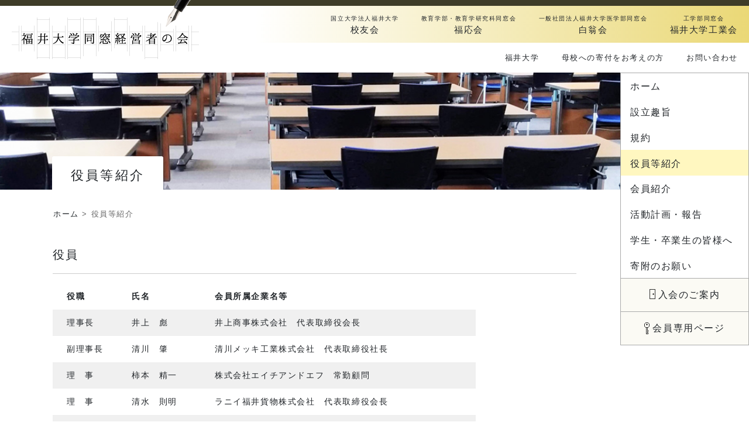

--- FILE ---
content_type: text/html; charset=UTF-8
request_url: http://dkeiei.ad.u-fukui.ac.jp/officer/
body_size: 30884
content:
<!DOCTYPE html>
<html lang="ja">
<head>
	<title>福井大学同窓経営者の会</title>
  <meta charset="UTF-8" />
  <meta name="viewport" content="width=device-width, initial-scale=1.0">
  <meta name="description" content="" />
  <link rel="shortcut icon" href="http://dkeiei.ad.u-fukui.ac.jp/wp/wp-content/themes/dkeiei/favicon.ico" />
  <link href="//maxcdn.bootstrapcdn.com/bootstrap/4.0.0/css/bootstrap.min.css" rel="stylesheet">
	<link href="//use.fontawesome.com/releases/v5.2.0/css/all.css" rel="stylesheet">
  <link href="http://dkeiei.ad.u-fukui.ac.jp/wp/wp-content/themes/dkeiei/style.css?1746146980" rel="stylesheet" />

  <!-- Global site tag (gtag.js) - Google Analytics -->
  <script async src=""https://www.googletagmanager.com/gtag/js?id=G-1EZ64VYBMF""></script>
  <script>
    window.dataLayer = window.dataLayer || [];
    function gtag(){dataLayer.push(arguments);}
    gtag('js', new Date());
    gtag('config', 'G-1EZ64VYBMF');
  </script>

  <script async src="https://www.googletagmanager.com/gtag/js?id=UA-52120959-9"></script>
  <script>
    window.dataLayer = window.dataLayer || [];
    function gtag(){dataLayer.push(arguments);}
    gtag('js', new Date());
    gtag('config', 'UA-52120959-9');
  </script>
  <title>役員等紹介 &#8211; 福井大学同窓経営者の会</title>
<meta name='robots' content='max-image-preview:large' />
<link rel='dns-prefetch' href='//s.w.org' />
<link rel='stylesheet' id='wp-block-library-css'  href='http://dkeiei.ad.u-fukui.ac.jp/wp/wp-includes/css/dist/block-library/style.min.css?ver=ae3734760093b2251f9e2a79dadbb152' type='text/css' media='all' />
<style id='global-styles-inline-css' type='text/css'>
body{--wp--preset--color--black: #000000;--wp--preset--color--cyan-bluish-gray: #abb8c3;--wp--preset--color--white: #ffffff;--wp--preset--color--pale-pink: #f78da7;--wp--preset--color--vivid-red: #cf2e2e;--wp--preset--color--luminous-vivid-orange: #ff6900;--wp--preset--color--luminous-vivid-amber: #fcb900;--wp--preset--color--light-green-cyan: #7bdcb5;--wp--preset--color--vivid-green-cyan: #00d084;--wp--preset--color--pale-cyan-blue: #8ed1fc;--wp--preset--color--vivid-cyan-blue: #0693e3;--wp--preset--color--vivid-purple: #9b51e0;--wp--preset--gradient--vivid-cyan-blue-to-vivid-purple: linear-gradient(135deg,rgba(6,147,227,1) 0%,rgb(155,81,224) 100%);--wp--preset--gradient--light-green-cyan-to-vivid-green-cyan: linear-gradient(135deg,rgb(122,220,180) 0%,rgb(0,208,130) 100%);--wp--preset--gradient--luminous-vivid-amber-to-luminous-vivid-orange: linear-gradient(135deg,rgba(252,185,0,1) 0%,rgba(255,105,0,1) 100%);--wp--preset--gradient--luminous-vivid-orange-to-vivid-red: linear-gradient(135deg,rgba(255,105,0,1) 0%,rgb(207,46,46) 100%);--wp--preset--gradient--very-light-gray-to-cyan-bluish-gray: linear-gradient(135deg,rgb(238,238,238) 0%,rgb(169,184,195) 100%);--wp--preset--gradient--cool-to-warm-spectrum: linear-gradient(135deg,rgb(74,234,220) 0%,rgb(151,120,209) 20%,rgb(207,42,186) 40%,rgb(238,44,130) 60%,rgb(251,105,98) 80%,rgb(254,248,76) 100%);--wp--preset--gradient--blush-light-purple: linear-gradient(135deg,rgb(255,206,236) 0%,rgb(152,150,240) 100%);--wp--preset--gradient--blush-bordeaux: linear-gradient(135deg,rgb(254,205,165) 0%,rgb(254,45,45) 50%,rgb(107,0,62) 100%);--wp--preset--gradient--luminous-dusk: linear-gradient(135deg,rgb(255,203,112) 0%,rgb(199,81,192) 50%,rgb(65,88,208) 100%);--wp--preset--gradient--pale-ocean: linear-gradient(135deg,rgb(255,245,203) 0%,rgb(182,227,212) 50%,rgb(51,167,181) 100%);--wp--preset--gradient--electric-grass: linear-gradient(135deg,rgb(202,248,128) 0%,rgb(113,206,126) 100%);--wp--preset--gradient--midnight: linear-gradient(135deg,rgb(2,3,129) 0%,rgb(40,116,252) 100%);--wp--preset--duotone--dark-grayscale: url('#wp-duotone-dark-grayscale');--wp--preset--duotone--grayscale: url('#wp-duotone-grayscale');--wp--preset--duotone--purple-yellow: url('#wp-duotone-purple-yellow');--wp--preset--duotone--blue-red: url('#wp-duotone-blue-red');--wp--preset--duotone--midnight: url('#wp-duotone-midnight');--wp--preset--duotone--magenta-yellow: url('#wp-duotone-magenta-yellow');--wp--preset--duotone--purple-green: url('#wp-duotone-purple-green');--wp--preset--duotone--blue-orange: url('#wp-duotone-blue-orange');--wp--preset--font-size--small: 13px;--wp--preset--font-size--medium: 20px;--wp--preset--font-size--large: 36px;--wp--preset--font-size--x-large: 42px;}.has-black-color{color: var(--wp--preset--color--black) !important;}.has-cyan-bluish-gray-color{color: var(--wp--preset--color--cyan-bluish-gray) !important;}.has-white-color{color: var(--wp--preset--color--white) !important;}.has-pale-pink-color{color: var(--wp--preset--color--pale-pink) !important;}.has-vivid-red-color{color: var(--wp--preset--color--vivid-red) !important;}.has-luminous-vivid-orange-color{color: var(--wp--preset--color--luminous-vivid-orange) !important;}.has-luminous-vivid-amber-color{color: var(--wp--preset--color--luminous-vivid-amber) !important;}.has-light-green-cyan-color{color: var(--wp--preset--color--light-green-cyan) !important;}.has-vivid-green-cyan-color{color: var(--wp--preset--color--vivid-green-cyan) !important;}.has-pale-cyan-blue-color{color: var(--wp--preset--color--pale-cyan-blue) !important;}.has-vivid-cyan-blue-color{color: var(--wp--preset--color--vivid-cyan-blue) !important;}.has-vivid-purple-color{color: var(--wp--preset--color--vivid-purple) !important;}.has-black-background-color{background-color: var(--wp--preset--color--black) !important;}.has-cyan-bluish-gray-background-color{background-color: var(--wp--preset--color--cyan-bluish-gray) !important;}.has-white-background-color{background-color: var(--wp--preset--color--white) !important;}.has-pale-pink-background-color{background-color: var(--wp--preset--color--pale-pink) !important;}.has-vivid-red-background-color{background-color: var(--wp--preset--color--vivid-red) !important;}.has-luminous-vivid-orange-background-color{background-color: var(--wp--preset--color--luminous-vivid-orange) !important;}.has-luminous-vivid-amber-background-color{background-color: var(--wp--preset--color--luminous-vivid-amber) !important;}.has-light-green-cyan-background-color{background-color: var(--wp--preset--color--light-green-cyan) !important;}.has-vivid-green-cyan-background-color{background-color: var(--wp--preset--color--vivid-green-cyan) !important;}.has-pale-cyan-blue-background-color{background-color: var(--wp--preset--color--pale-cyan-blue) !important;}.has-vivid-cyan-blue-background-color{background-color: var(--wp--preset--color--vivid-cyan-blue) !important;}.has-vivid-purple-background-color{background-color: var(--wp--preset--color--vivid-purple) !important;}.has-black-border-color{border-color: var(--wp--preset--color--black) !important;}.has-cyan-bluish-gray-border-color{border-color: var(--wp--preset--color--cyan-bluish-gray) !important;}.has-white-border-color{border-color: var(--wp--preset--color--white) !important;}.has-pale-pink-border-color{border-color: var(--wp--preset--color--pale-pink) !important;}.has-vivid-red-border-color{border-color: var(--wp--preset--color--vivid-red) !important;}.has-luminous-vivid-orange-border-color{border-color: var(--wp--preset--color--luminous-vivid-orange) !important;}.has-luminous-vivid-amber-border-color{border-color: var(--wp--preset--color--luminous-vivid-amber) !important;}.has-light-green-cyan-border-color{border-color: var(--wp--preset--color--light-green-cyan) !important;}.has-vivid-green-cyan-border-color{border-color: var(--wp--preset--color--vivid-green-cyan) !important;}.has-pale-cyan-blue-border-color{border-color: var(--wp--preset--color--pale-cyan-blue) !important;}.has-vivid-cyan-blue-border-color{border-color: var(--wp--preset--color--vivid-cyan-blue) !important;}.has-vivid-purple-border-color{border-color: var(--wp--preset--color--vivid-purple) !important;}.has-vivid-cyan-blue-to-vivid-purple-gradient-background{background: var(--wp--preset--gradient--vivid-cyan-blue-to-vivid-purple) !important;}.has-light-green-cyan-to-vivid-green-cyan-gradient-background{background: var(--wp--preset--gradient--light-green-cyan-to-vivid-green-cyan) !important;}.has-luminous-vivid-amber-to-luminous-vivid-orange-gradient-background{background: var(--wp--preset--gradient--luminous-vivid-amber-to-luminous-vivid-orange) !important;}.has-luminous-vivid-orange-to-vivid-red-gradient-background{background: var(--wp--preset--gradient--luminous-vivid-orange-to-vivid-red) !important;}.has-very-light-gray-to-cyan-bluish-gray-gradient-background{background: var(--wp--preset--gradient--very-light-gray-to-cyan-bluish-gray) !important;}.has-cool-to-warm-spectrum-gradient-background{background: var(--wp--preset--gradient--cool-to-warm-spectrum) !important;}.has-blush-light-purple-gradient-background{background: var(--wp--preset--gradient--blush-light-purple) !important;}.has-blush-bordeaux-gradient-background{background: var(--wp--preset--gradient--blush-bordeaux) !important;}.has-luminous-dusk-gradient-background{background: var(--wp--preset--gradient--luminous-dusk) !important;}.has-pale-ocean-gradient-background{background: var(--wp--preset--gradient--pale-ocean) !important;}.has-electric-grass-gradient-background{background: var(--wp--preset--gradient--electric-grass) !important;}.has-midnight-gradient-background{background: var(--wp--preset--gradient--midnight) !important;}.has-small-font-size{font-size: var(--wp--preset--font-size--small) !important;}.has-medium-font-size{font-size: var(--wp--preset--font-size--medium) !important;}.has-large-font-size{font-size: var(--wp--preset--font-size--large) !important;}.has-x-large-font-size{font-size: var(--wp--preset--font-size--x-large) !important;}
</style>
<link rel="canonical" href="https://dkeiei.ad.u-fukui.ac.jp/officer/" />
</head>
<body class="page-template-default page page-id-19 officer chrome">
	<div id="wrapper">
	  <header>

	    <div class="row site-logo-top">
	      <div class="col-lg-4">
	        <div class="site-logo">
		        <div class="site-logo-img">
		          <a href="https://dkeiei.ad.u-fukui.ac.jp/"><img src="http://dkeiei.ad.u-fukui.ac.jp/wp/wp-content/themes/dkeiei/img/logo.png" alt="福井大学同窓経営者の会" /></a>
					    <div class="pen">
					      <img src="http://dkeiei.ad.u-fukui.ac.jp/wp/wp-content/themes/dkeiei/img/pen.png" alt="" />
					    </div>
		        </div>
	        </div>
	      </div><!-- /.col-md-4 -->
	      <div class="col-lg-8">

	        <div class="hd-nav01 s-nav">
	          <ul class="nav nav-fill">
			        <li class="nav-item">
			          <a class="nav-link" href="https://u-fukui-koyukai.com/" target="_blank"><small>国立大学法人福井大学</small><br />校友会</a>
			        </li>
			        <li class="nav-item">
			          <a class="nav-link" href="https://hukuoukai2020.jimdofree.com/" target="_blank"><small>教育学部・教育学研究科同窓会</small><br />福応会</a>
			        </li>
			        <li class="nav-item">
			          <a class="nav-link" href="https://sites.google.com/view/hakuoukai/home" target="_blank"><small>一般社団法人福井大学医学部同窓会</small><br />白翁会</a>
			        </li>
			        <li class="nav-item">
			          <a class="nav-link" href="https://www.u-fukui-kogyokai.com/" target="_blank"><small>工学部同窓会</small><br />福井大学工業会</a>
			        </li>
	          </ul>
	        </div><!-- /.hd-nav01 -->

	        <div class="hd-nav01 l-nav">
	          <ul class="nav justify-content-end">
			        <li class="nav-item">
			          <a class="nav-link" href="https://u-fukui-koyukai.com/" target="_blank"><small>国立大学法人福井大学</small><br /><span class="kai">校友会</span></a>
			        </li>
			        <li class="nav-item">
			          <a class="nav-link" href="https://hukuoukai2020.jimdofree.com/" target="_blank"><small>教育学部・教育学研究科同窓会</small><br /><span class="kai">福応会</span></a>
			        </li>
			        <li class="nav-item">
			          <a class="nav-link" href="https://sites.google.com/view/hakuoukai/home" target="_blank"><small>一般社団法人福井大学医学部同窓会</small><br /><span class="kai">白翁会</span></a>
			        </li>
			        <li class="nav-item">
			          <a class="nav-link" href="https://www.u-fukui-kogyokai.com/" target="_blank"><small>工学部同窓会</small><br /><span class="kai">福井大学工業会</span></a>
			        </li>
	          </ul>
	        </div><!-- /.hd-nav01 -->

          <div class="hd-nav02 s-nav">
	          <ul class="nav nav-fill">
	            <li class="nav-item">
	              <a class="nav-link" href="https://www.u-fukui.ac.jp/" target="_blank">福井大学</a>
	            </li>
	            <li class="nav-item">
	              <a class="nav-link" href="https://www.u-fukui.ac.jp/kifu/" target="_blank">母校への寄付をお考えの方</a>
	            </li>
	            <li class="nav-item">
	              <a class="nav-link" href="https://dkeiei.ad.u-fukui.ac.jp/contact/">お問い合わせ</a>
	            </li>
	          </ul>
	        </div><!-- /.hd-nav02 -->

	        <div class="hd-nav02 l-nav">
	          <ul class="nav justify-content-end">
	            <li class="nav-item">
	              <a class="nav-link" href="https://www.u-fukui.ac.jp/" target="_blank">福井大学</a>
	            </li>
	            <li class="nav-item">
	              <a class="nav-link" href="https://www.u-fukui.ac.jp/kifu/" target="_blank">母校への寄付をお考えの方</a>
	            </li>
	            <li class="nav-item">
	              <a class="nav-link" href="https://dkeiei.ad.u-fukui.ac.jp/contact/">お問い合わせ</a>
	            </li>
	          </ul>
	        </div><!-- /.hd-nav02 -->

	      </div><!-- /.col-md-8 -->
	    </div><!-- /.row -->

	    <div class="site-logo-s">
	      <a href="https://dkeiei.ad.u-fukui.ac.jp/"><img src="http://dkeiei.ad.u-fukui.ac.jp/wp/wp-content/themes/dkeiei/img/logo.png" alt="福井大学同窓経営者の会" /></a>
	    </div>

	    <div class="main-nav">
	      <nav class="navbar navbar-expand-md navbar-light">
	        <button class="navbar-toggler" type="button" data-toggle="collapse" data-target="#navbarNav" aria-controls="navbarNav" aria-expanded="false" aria-label="Toggle navigation">
	          <span class="navbar-toggler-icon"></span>
	        </button>
	        <div class="collapse navbar-collapse deco" id="navbarNav">
	          <ul class="nav flex-column">
	            <li class="nav-item "><a class="nav-link" href="https://dkeiei.ad.u-fukui.ac.jp/">ホーム</a></li>
	            <li class="nav-item "><a class="nav-link" href="https://dkeiei.ad.u-fukui.ac.jp/effect/">設立趣旨</a></li>
	            <li class="nav-item "><a class="nav-link" href="https://dkeiei.ad.u-fukui.ac.jp/contract/">規約</a></li>
	            <li class="nav-item current"><a class="nav-link" href="https://dkeiei.ad.u-fukui.ac.jp/officer/">役員等紹介</a></li>
	            <li class="nav-item "><a class="nav-link" href="https://dkeiei.ad.u-fukui.ac.jp/members/">会員紹介</a></li>
	            <li class="nav-item "><a class="nav-link" href="https://dkeiei.ad.u-fukui.ac.jp/activity/">活動計画・報告</a></li>
	            <li class="nav-item "><a class="nav-link" href="https://dkeiei.ad.u-fukui.ac.jp/students/">学生・卒業生の皆様へ</a></li>
	            <li class="nav-item "><a class="nav-link" href="https://dkeiei.ad.u-fukui.ac.jp/kihu/">寄附のお願い</a></li>
	            <li class="nav-item enrollment" id=""><a class="nav-link deco" href="https://dkeiei.ad.u-fukui.ac.jp/membership/"><img src="http://dkeiei.ad.u-fukui.ac.jp/wp/wp-content/themes/dkeiei/img/door-icon.png" alt="入会のご案内" />入会のご案内</a></li>
	            <li class="nav-item member-only-box" id=""><a class="nav-link deco" href="https://dkeiei.ad.u-fukui.ac.jp/members-only/"><img src="http://dkeiei.ad.u-fukui.ac.jp/wp/wp-content/themes/dkeiei/img/key-icon.png" alt="会員専用ページ" />会員専用ページ</a></li>
	          </ul>
	        </div>
	      </nav>
	    </div><!-- /.main-nav -->
					  <div class="pagetitle">
		    <div class="container">
		      <h1>
		        <span class="title-h1-inner">
								          役員等紹介		        		        </span>
		      </h1>
		    </div><!-- /.container -->
		  </div><!-- /.pagetitle -->
		  	  </header>
<div class="site-body">
	  <div class="container">
	    <div class="breadcrumbs">
	      <!-- Breadcrumb NavXT 7.1.0 -->
<span property="itemListElement" typeof="ListItem"><a property="item" typeof="WebPage" title="福井大学同窓経営者の会へ移動" href="https://dkeiei.ad.u-fukui.ac.jp" class="home"><span property="name">ホーム</span></a><meta property="position" content="1"></span> &gt; <span property="itemListElement" typeof="ListItem"><span property="name">役員等紹介</span><meta property="position" content="2"></span>		  </div><!-- /.breadcrumbs -->
	    	    <div class="site-body-main">
		   		    
	      	          <h2>役員</h2>
<div class="table-responsive">
<table class="table member-list" style="height: 614px; width: 40.942%;">
<tbody>
<tr style="height: 24px;">
<th style="height: 24px; width: 56.2656px;">役職</th>
<th style="height: 24px; width: 80.5312px;">氏名</th>
<th style="height: 24px; width: 268.203px;">会員所属企業名等</th>
</tr>
<tr style="height: 24px;">
<td style="height: 24px; width: 56.2656px;">理事長</td>
<td style="height: 24px; width: 80.5312px;">井上　彪</td>
<td style="height: 24px; width: 268.203px;">井上商事株式会社　代表取締役会長</td>
</tr>
<tr style="height: 24px;">
<td style="height: 24px; width: 56.2656px;">副理事長</td>
<td style="height: 24px; width: 80.5312px;">清川　肇</td>
<td style="height: 24px; width: 268.203px;">清川メッキ工業株式会社　代表取締役社長</td>
</tr>
<tr style="height: 24px;">
<td style="height: 24px; width: 56.2656px;">理　事</td>
<td style="height: 24px; width: 80.5312px;">柿本　精一</td>
<td style="height: 24px; width: 268.203px;">株式会社エイチアンドエフ　常勤顧問</td>
</tr>
<tr style="height: 24px;">
<td style="height: 24px; width: 56.2656px;">理　事</td>
<td style="height: 24px; width: 80.5312px;">清水　則明</td>
<td style="height: 24px; width: 268.203px;">ラニイ福井貨物株式会社　代表取締役会長</td>
</tr>
<tr style="height: 24px;">
<td style="height: 24px; width: 56.2656px;">理　事</td>
<td style="height: 24px; width: 80.5312px;">松木　伸太郎</td>
<td style="height: 24px; width: 268.203px;">サカイオーベックス株式会社　代表取締役社長</td>
</tr>
<tr style="height: 24px;">
<td style="height: 24px; width: 56.2656px;">理　事</td>
<td style="height: 24px; width: 80.5312px;">岡田　正一郎</td>
<td style="height: 24px; width: 268.203px;">日野電子株式会社　代表取締役</td>
</tr>
<tr style="height: 24px;">
<td style="height: 24px; width: 56.2656px;">理　事</td>
<td style="height: 24px; width: 80.5312px;">小林　勝幸</td>
<td style="height: 24px; width: 268.203px;">小林電工株式会社　代表取締役社長</td>
</tr>
<tr style="height: 24px;">
<td style="height: 24px; width: 56.2656px;">理　事</td>
<td style="height: 24px; width: 80.5312px;">天谷　幸弘</td>
<td style="height: 24px; width: 268.203px;">京福バス株式会社　取締役相談役</td>
</tr>
<tr style="height: 24px;">
<td style="height: 24px; width: 56.2656px;">理　事</td>
<td style="height: 24px; width: 80.5312px;">北井　隆平</td>
<td style="height: 24px; width: 268.203px;">加賀市医療センター　病院長</td>
</tr>
<tr style="height: 24px;">
<td style="height: 24px; width: 56.2656px;">理　事</td>
<td style="height: 24px; width: 80.5312px;">石黒　和守</td>
<td style="height: 24px; width: 268.203px;">医療法人充和会 石黒皮膚科クリニック　院長</td>
</tr>
<tr style="height: 24px;">
<td style="height: 24px; width: 56.2656px;">理　事</td>
<td style="height: 24px; width: 80.5312px;">野尻　悦嗣</td>
<td style="height: 24px; width: 268.203px;">みどり建設株式会社　代表取締役</td>
</tr>
<tr style="height: 24px;">
<td style="height: 25px; width: 56.2656px;">理　事</td>
<td style="height: 25px; width: 80.5312px;">松木　延倫</td>
<td style="height: 25px; width: 268.203px;">松木延倫事務所　所長</td>
</tr>
<tr style="height: 24px;">
<td style="height: 34px; width: 56.2656px;">理　事</td>
<td style="height: 34px; width: 80.5312px;">安永　幸宗</td>
<td style="height: 34px; width: 268.203px;">安永コンピュータシステム株式会社　代表取締役</td>
</tr>
<tr style="height: 24px;">
<td style="height: 24px; width: 56.2656px;">理　事</td>
<td style="height: 24px; width: 80.5312px;">荒木　宏信</td>
<td style="height: 24px; width: 268.203px;">ユアサ株式会社　代表取締役社長</td>
</tr>
<tr style="height: 24px;">
<td style="width: 56.2656px; height: 24px;">理　事</td>
<td style="width: 80.5312px; height: 24px;">上木　貴博</td>
<td style="width: 268.203px; height: 24px;">株式会社ウエキグミ　常務取締役</td>
</tr>
<tr style="height: 24px;">
<td style="width: 56.2656px; height: 24px;">理　事</td>
<td style="width: 80.5312px; height: 24px;">青山　博喜</td>
<td style="width: 268.203px; height: 24px;">株式会社シー・シー・ユー　代表取締役</td>
</tr>
<tr style="height: 24px;">
<td style="width: 56.2656px; height: 24px;">理　事</td>
<td style="width: 80.5312px; height: 24px;">櫻川　幸夫</td>
<td style="width: 268.203px; height: 24px;">株式会社アーサ一級建築士事務所　取締役会長</td>
</tr>
<tr style="height: 24px;">
<td style="width: 56.2656px; height: 24px;">理　事</td>
<td style="width: 80.5312px; height: 24px;">山岸　良信</td>
<td style="width: 268.203px; height: 24px;">株式会社山岸　代表取締役会長</td>
</tr>
<tr style="height: 24px;">
<td style="width: 56.2656px; height: 24px;">理　事　</td>
<td style="width: 80.5312px; height: 24px;">新山　史朗</td>
<td style="width: 268.203px; height: 24px;">株式会社江守情報　取締役　パブリック・ビジネス事業部長</td>
</tr>
<tr style="height: 24px;">
<td style="width: 56.2656px; height: 24px;">理　事</td>
<td style="width: 80.5312px; height: 24px;">中村　達夫</td>
<td style="width: 268.203px; height: 24px;">株式会社シンカイ　代表取締役</td>
</tr>
<tr style="height: 24px;">
<td style="width: 56.2656px; height: 24px;">理　事</td>
<td style="width: 80.5312px; height: 24px;">原　　秀一</td>
<td style="width: 268.203px; height: 24px;">株式会社 ｉｃｔ４ｅ　代表取締役</td>
</tr>
<tr style="height: 24px;">
<td style="width: 56.2656px; height: 24px;">理　事</td>
<td style="width: 80.5312px; height: 24px;">坪田　光司</td>
<td style="width: 268.203px; height: 24px;">セーレン株式会社　非常勤顧問</td>
</tr>
<tr style="height: 24px;">
<td style="width: 56.2656px; height: 24px;">監　事</td>
<td style="width: 80.5312px; height: 24px;">上松　信行</td>
<td style="width: 268.203px; height: 24px;">株式会社ウエマツ　代表取締役</td>
</tr>
</tbody>
</table>
</div>
<h2>委員会委員長等</h2>
<h3>企画・広報委員会</h3>
<div class="table-responsive">
<table class="table member-list" style="height: 192px;">
<tbody>
<tr style="height: 24px;">
<th style="height: 24px; width: 64px;">役職</th>
<th style="height: 24px; width: 96px;">氏名</th>
<th style="height: 24px; width: 336px;">会員所属企業名等</th>
</tr>
<tr style="height: 24px;">
<td style="height: 24px; width: 64px;">委員長</td>
<td style="height: 24px; width: 96px;">清川　肇</td>
<td style="height: 24px; width: 336px;">清川メッキ工業株式会社　代表取締役社長</td>
</tr>
<tr style="height: 24px;">
<td style="height: 24px; width: 64px;">副委員長</td>
<td style="height: 24px; width: 96px;">松木　伸太郎</td>
<td style="height: 24px; width: 336px;">サカイオーベックス株式会社　代表取締役社長</td>
</tr>
<tr style="height: 24px;">
<td style="height: 24px; width: 64px;">副委員長</td>
<td style="height: 24px; width: 96px;">岡田　正一郎</td>
<td style="height: 24px; width: 336px;">日野電子株式会社　代表取締役</td>
</tr>
<tr style="height: 24px;">
<td style="height: 24px; width: 64px;">執行委員</td>
<td style="height: 24px; width: 96px;">松木　延倫</td>
<td style="height: 24px; width: 336px;">松木延倫事務所　所長</td>
</tr>
<tr style="height: 24px;">
<td style="width: 64px; height: 24px;">執行委員</td>
<td style="width: 96px; height: 24px;">安永　幸宗</td>
<td style="width: 336px; height: 24px;">安永コンピュータシステム株式会社　代表取締役</td>
</tr>
<tr style="height: 24px;">
<td style="width: 64px; height: 24px;">執行委員</td>
<td style="width: 96px; height: 24px;">荒木　宏信</td>
<td style="width: 336px; height: 24px;">ユアサ株式会社　代表取締役社長</td>
</tr>
<tr style="height: 24px;">
<td style="width: 64px; height: 24px;">執行委員</td>
<td style="width: 96px; height: 24px;">上木　貴博</td>
<td style="width: 336px; height: 24px;">株式会社ウエキグミ　常務取締役</td>
</tr>
</tbody>
</table>
</div>
<h3>キャリア支援委員会</h3>
<div class="table-responsive">
<table class="table member-list" style="height: 79px; width: 416px;" width="439">
<tbody>
<tr style="height: 24px;">
<th style="height: 24px; width: 64px;">役職</th>
<th style="height: 24px; width: 80px;">氏名</th>
<th style="height: 24px; width: 272px;">会員所属企業名等</th>
</tr>
<tr style="height: 24px;">
<td style="height: 24px; width: 64px;">委員長</td>
<td style="height: 24px; width: 80px;">柿本　精一</td>
<td style="height: 24px; width: 272px;">株式会社エイチアンドエフ　常勤顧問</td>
</tr>
<tr style="height: 10px;">
<td style="height: 31px; width: 64px;">執行委員</td>
<td style="height: 31px; width: 80px;">小林　勝幸</td>
<td style="height: 31px; width: 272px;">小林電工株式会社　代表取締役社長</td>
</tr>
<tr>
<td style="width: 64px;">執行委員</td>
<td style="width: 80px;" width="116">青山　博喜</td>
<td style="width: 272px;">株式会社シー・シー・ユー　代表取締役</td>
</tr>
<tr>
<td style="width: 64px;">執行委員</td>
<td style="width: 80px;">櫻川　幸夫</td>
<td style="width: 272px;">株式会社アーサ一級建築士事務所　取締役会長</td>
</tr>
<tr>
<td style="width: 64px;">執行委員</td>
<td style="width: 80px;">山岸　良信</td>
<td style="width: 272px;">株式会社山岸　代表取締役会長</td>
</tr>
<tr>
<td style="width: 64px;">執行委員</td>
<td style="width: 80px;">新山　史朗</td>
<td style="width: 272px;">株式会社江守情報　取締役副社長</td>
</tr>
</tbody>
</table>
</div>
<h3>交流委員会</h3>
<div class="table-responsive">
<table class="table member-list">
<tbody>
<tr>
<th>役職</th>
<th>氏名</th>
<th>会員所属企業名等</th>
</tr>
<tr>
<td>委員長</td>
<td>清水　則明</td>
<td>ラニイ福井貨物株式会社　代表取締役会長</td>
</tr>
<tr>
<td>副委員長</td>
<td>天谷　幸弘</td>
<td>京福バス株式会社　取締役相談役</td>
</tr>
<tr>
<td>執行委員</td>
<td>野尻　悦嗣</td>
<td>みどり建設株式会社　代表取締役</td>
</tr>
<tr>
<td>執行委員</td>
<td>中村　達夫</td>
<td>株式会社シンカイ　代表取締役</td>
</tr>
<tr>
<td>執行委員</td>
<td>原　　秀一</td>
<td>株式会社 ｉｃｔ４ｅ　代表取締役</td>
</tr>
<tr>
<td>執行委員</td>
<td>坪田　光司</td>
<td>セーレン株式会社　非常勤顧問</td>
</tr>
</tbody>
</table>
</div>
<div class="table-responsive"> </div>	      	      
	      	      
	      		    <div class="child-pages">
			    <ul>
								    </ul>
		    </div><!-- .child-pages -->
	      	    </div><!-- /.site-body-main -->
	  </div><!-- /.container -->
</div><!-- /.site-body -->
	  <footer>
	    <div class="ft-catch">
	      <img src="http://dkeiei.ad.u-fukui.ac.jp/wp/wp-content/themes/dkeiei/img/ft-logo.jpg" alt="">
	    </div><!-- ./ft-catch -->
	    <div class="container ft-logo">
	      <h3><a href="https://dkeiei.ad.u-fukui.ac.jp/"><img src="http://dkeiei.ad.u-fukui.ac.jp/wp/wp-content/themes/dkeiei/img/logo.png" alt="福井大学同窓経営者の会"></a></h3>
	      <p class="ft-address">福井大学同窓経営者の会事務局<br />
	        〒910-8507 福井県福井市文京3-9-1　<span class="tel-pc">TEL：0776-27-8676</span><span class="tel-mobile">TEL：<a href="tel:0776-27-8676">0776-27-8676</a></span>／FAX: 0776-27-8518<br />
	        Email: dkeiei@ad.u-fukui.ac.jp</p>
	        <a href="#" id="page-top"><img src="http://dkeiei.ad.u-fukui.ac.jp/wp/wp-content/themes/dkeiei/img/pagetop.jpg" alt="ページのトップへ戻る"></a>
	    </div><!-- ./container -->
	    <div id="ft-bottom">
	      <p id="fb-copy"><small>Copyright &copy; 2026 福井大学同窓経営者の会. All Rights Reserved.</small></p>
	    </div>
	  </footer>
  </div><!-- /#wrapper -->
<!--[if lt IE 9]>
//IE8以下のHTML5とレスポンシブ対応
<script src="//oss.maxcdn.com/libs/html5shiv/3.7.0/html5shiv.js" type="text/javascript"></script>
<script src="//oss.maxcdn.com/libs/respond.js/1.4.2/respond.min.js" type="text/javascript"></script>
<![endif]-->
<script src="//code.jquery.com/jquery-3.2.1.min.js"></script>
<script src="//maxcdn.bootstrapcdn.com/bootstrap/4.0.0/js/bootstrap.min.js"></script>
<script>
$(function() {
    var topBtn = $('#page-top');    
    topBtn.hide();
    //スクロールが100に達したらボタン表示
    $(window).scroll(function () {
        if ($(this).scrollTop() > 100) {
            topBtn.fadeIn();
        } else {
            topBtn.fadeOut();
        }
    });
    //スクロールしてトップ
    topBtn.click(function () {
        $('body,html').animate({
            scrollTop: 0
        }, 500);
        return false;
    });
    
  jQuery(document).ready(function(){
    // クリックして開閉
    jQuery('.op-btn').click(function(){
      jQuery(this).next('.op-cont').slideToggle('fast');
      jQuery(this).toggleClass('active');
    });
  });
});
</script>
</body>
</html>

--- FILE ---
content_type: text/css
request_url: http://dkeiei.ad.u-fukui.ac.jp/wp/wp-content/themes/dkeiei/style.css?1746146980
body_size: 23243
content:
/*
Theme Name: 福井大学同窓経営者の会
*/
  
/* =============================================================================
  Elements
   
  ========================================================================== */

@font-face {
  font-family: YuGothicM;
  src: local("Yu Gothic Medium");
}

body {
  font-size: 15px;
  letter-spacing: 0.1rem;
}

#wrapper {
  width:100%;
  overflow:hidden;
}

.site-body {
	padding-right: 220px;
}

.pagetitle {
	padding-right: 15%;
}

img {
  max-width: 100%;
  height: auto;
}

.news-title a {
  text-decoration: none;
}

.news-title a:hover {
  text-decoration: underline;
}

a.nav-link:hover {
  opacity:0.8;
  background: none;
}

a:hover img{
  opacity:0.8;
  filter:alpha(opacity=80);
  -ms-filter: “alpha( opacity=80 )”;
  transition: .5s;
}

a:hover {
	color: #212529;
  opacity:0.8;
  filter:alpha(opacity=80);
  -ms-filter: “alpha( opacity=80 )”;
  transition: .5s;
}

.container {
  height: auto;
  overflow: hidden;
  max-width: 940px;
}

.home .site-body .container {
  min-height: 600px;
}

.home .site-body {
  padding-top: 60px;
}

h2 {
  font-size: 20px;
  padding-bottom: 1.2rem;
  border-bottom: solid 1px #ccc;
  margin-bottom: 1rem;
  margin-top: 3rem;
}

h3 {
  font-size: 1.1rem;
  margin-top: 2rem;
  margin-bottom: 1rem;
}

h4 {
  font-size: 15px;
  padding: 0.7em;
  background: #efefef;/*背景色*/
  border-left: solid 5px #666;/*左線（実線 太さ 色）*/
  margin-top: 1.5rem;
  margin-bottom: 1rem;
}

h5 {
  margin-top: 1.5rem;
  font-size: 15px;
  padding: .5rem;
  border-bottom: double 4px #999;
  margin-bottom: 1rem;
}

h6 {
  margin-top: 1.5rem;
  font-size: 15px;
  margin-bottom: 1rem;
  color: #999;
  font-weight: bold;
}

.table-gray th {
  background: #f0f0f0;
}

.table-striped tbody tr:nth-of-type(odd) {
  background-color: rgb(240, 240, 240);
}

ul li a {
	color: #212529;
}

a[href$=".pdf"]::after {
	font-family: "Font Awesome 5 Free";
	content: "PDF\f1c1";
	color: #fff;
	margin-left: .3rem;
	padding: .2rem .3rem;
	background: #005B96;
	border-radius: 2px;
	font-size: 10px;
	vertical-align: 1px;
}

.btn {
	background: #005B96;
	padding: .2rem .75rem;
}

.btn a {
	color: #fff;
	font-size: 14px;
}

.btn a:hover {
	text-decoration: none;
}

.btn:hover {
  opacity:0.8;
  filter:alpha(opacity=80);
  -ms-filter: “alpha( opacity=80 )”;
  transition: .5s;
}

/* 下記のページではアイコン表示なし */
.members a[href$=".pdf"]::after,
.membership a[href$=".docx"]::after,
.membership a[href$=".pdf"]::after {
	display: none;
}

.single-post a[href$=".docx"]::after,
.single-post a[href$=".doc"]::after,
.single-post a[href$=".xlsx"]::after,
.single-post a[href$=".pdf"]::after {
	display: none;
}

a[href$=".docx"]::after,
a[href$=".doc"]::after {
	font-family: "Font Awesome 5 Free";
	content: "\f1c2";
	color: #fff;
	margin-left: .3rem;
	padding: .2rem .3rem;
	background: #005B96;
	border-radius: 2px;
	font-size: 10px;
	vertical-align: 1px;
}

a[href$=".xlsx"]::after {
	font-family: "Font Awesome 5 Free";
	content: "\f1c3";
	color: #fff;
	margin-left: .3rem;
	padding: .2rem .3rem;
	background: #005B96;
	border-radius: 2px;
	font-size: 10px;
	vertical-align: 1px;
}

.tel-mobile {
  display: none;
}

.overflow {
  overflow: hidden;
}

.alignleft {
  display: inline;
  float: left;
  margin-right: 1.5em;
  margin-bottom: 1.5em;
}

.alignright {
  display: inline;
  float: right;
  margin-left: 1.5em;
  margin-bottom: 1.5em;
}

.nowrap {
	white-space: nowrap;
}

.post_time {
	margin-top: -.5rem;
	margin-bottom: 1.5rem;
}

.scheduling {
	padding-left: 20px;
}

.scheduling li {
	list-style-type: none;
}

/* 画像配置 中央 */
img.aligncenter {
  display: block;
  margin: 1px auto;
}

/* キャプション配置 中央 */
.wp-caption-text {
	text-align: center;
}

/* テーブル */
.parent-pageid-132 table,
.parent-pageid-23 table {
	font-size: 13px;
  border: 1px solid #dee2e6;
  width: 100%;
  max-width: 100%;
  margin-bottom: 1rem;
  background-color: transparent;
}

.parent-pageid-132 table td,
.parent-pageid-132 table th,
.parent-pageid-23 table td,
.parent-pageid-23 table th {
	padding: .5rem .75rem;
	border: 1px solid #dee2e6;
}

.parent-pageid-132 table th:first-child,
.parent-pageid-23 table th:first-child {
	white-space: nowrap;
	text-align: right;
	background: #f7f7f7;
}

.parent-pageid-132 table tr:first-child,
.parent-pageid-23 table tr:first-child {
	border-bottom: none;
	text-align: center;
	background: #efefef;
}


/* =============================================================================
  子ページリンク
   
  ========================================================================== */
.child-pages  {
	padding-top: 2rem;
}

.child-pages ul {
	padding-left: 0;
}

.child-pages li {
	list-style-type: none;
  border: 1px solid #ccc;
  margin-bottom: 1rem;
}

.child-pages li a {
	display: block;
	color: #212529;
  padding: .7rem 1rem;
}

.child-pages li a:hover {
	text-decoration: none;
	background: #fff7c0;
	transition: .5s;
}

.past-record .child-pages {
  padding-top: 1rem;
}


/* =============================================================================
  パンくずリスト
   
  ========================================================================== */
.breadcrumbs {
	font-size: 13px;
	margin: 1rem;
	color: #666;
}

.breadcrumbs a {
	color: #212529;
}

/* =============================================================================
   カギ括弧
   
  ========================================================================== */

.deco {
  position: relative;
}

.deco-top {
  position: absolute;
  top: 0;
  left: 0; 
}

.deco-bottom {
  position: absolute;
  left: 0;
  bottom: 0;
  margin-bottom: -1px;
  margin-left: -1px;
}

.nav-item.enrollment .deco-top {
  margin-left: -1px;
  margin-top: -1px;
}

.nav-item.enrollment .deco-bottom {
  margin-bottom: -6px;
  margin-left: -1px;
}

.nav-item.member-only-box .deco-top {
  margin-left: -1px;
  margin-top: -1px;
}

.nav-item.member-only-box .deco-bottom {
  margin-bottom: -3px;
  margin-left: -1px;
}

.deco-top-news {
  position: absolute;
  top: 0;
  left: 0;
}

.deco-bottom-news {
  position: absolute;
  bottom: 0;
  left: 0;
}

.deco-topright-news {
  position: absolute;
  top: 0;
  right: 0;
}

.deco-bottomright-news {
  position: absolute;
  bottom: 0;
  right: 0;
}

.deco-top-news {
  position: absolute;
  top: 0;
  left: 0;
}

/* =============================================================================
   Header
   
  ========================================================================== */
header {
	padding-bottom: 1rem;
	border-top: solid 10px #3e3c28;
}

.hd-nav01,
.hd-nav02 {
  font-size: 13px;
}

.navbar {
  padding: 0; 
}

ul.navbar-nav {
  width: 100%;
}

a.nav-link {
  color: #212529 !important;
  text-align: center;
}

.site-logo {
  padding: 20px;
}

.navbar-toggler {
  width: 100%;
  margin: 0 .5em .5em;
}

.hd-nav01 a.nav-link:hover {
  opacity:0.8;
  filter:alpha(opacity=80);
  -ms-filter: “alpha( opacity=80 )”;
  transition: .2s;
}

.hd-nav02 a.nav-link:hover {
  opacity:0.8;
  filter:alpha(opacity=80);
  -ms-filter: “alpha( opacity=80 )”;
  transition: .2s;
  background: none;
}

#navbarNav ul li a.nav-link:hover {
  opacity:1;
  filter:alpha(opacity=100);
  -ms-filter: “alpha( opacity=100 )”;
  transition: .2s;
  background: #fff7c0;
}

.hd-nav01 a.nav-link {
  padding: .3rem;
}

.hd-nav02 a.nav-link {
  padding: .5rem;
}

#navbarNav ul {
  border: 1px #aaa solid;
}

#navbarNav ul li a.nav-link{
  text-align: left;
	padding: .7rem 1rem .6rem;
  font-size: 105%;
}

#navbarNav ul li.enrollment {
  border-top: 1px #aaa solid;
}

#navbarNav ul li.enrollment {
  border-bottom: 1px #aaa solid;
}

#navbarNav ul li.member-only-box,
#navbarNav ul li.enrollment {
  background: #fbfaf4;
}

#navbarNav ul li.member-only-box a.nav-link,
#navbarNav ul li.enrollment a.nav-link {
  text-align: center;
  padding: 1rem 1.5rem;
}

#navbarNav ul li.enrollment a.nav-link img {
  padding-bottom: 5px;
  padding-right: 5px;
}

#navbarNav ul li.member-only-box a.nav-link img {
  padding-bottom: 2px;
  padding-right: 5px;
}

.main-nav .nav-item {
  background-color: #fff;
}

#navbarNav ul li.current {
  opacity:1;
  filter:alpha(opacity=100);
  -ms-filter: “alpha( opacity=100 )”;
  background: #fff7c0;
}

.navbar-light .navbar-toggler {
  border-color: #ccc;
}

.home-main {
	margin-right: 220px;
}

.home-main img {
  width: 100%;
  height: 400px;
  object-fit: cover;
}

.pen {
	max-width: 70px;
	position: absolute;
	top: -70px;
	right: 0;
	z-index: 999;
}

.kai {
	font-size: 15px;
}

/* =============================================================================
   Body
   
  ========================================================================== */

.home .site-body .container {
  min-height: inherit;
}


/* =============================================================================
   Sidebar
   
  ========================================================================== */

/* =============================================================================
   News
   
  ========================================================================== */
.post-navigation {
  overflow: hidden;
  padding: 12px 0;
  text-align: center;
  padding-top: 2rem;
  font-size: 14px;
  color: #212529;
  width: 100%;
}

.post-navigation a {
  color: #212529;
}
 
.prev,
.next {
  display: inline-block;
	color: #212529;
}

.page-numbers {
	padding: .3rem .5rem;
	color: #212529;
}

.page-numbers.current {
	color: #212529;
	background: #eee;
}
  

/* =============================================================================
   Footer
   
  ========================================================================== */

footer h3 a {
	color: #212529;
}

footer h3 a:hover {
	text-decoration: none;
}

footer {
  text-align: center;
  padding-bottom: 200px; 
  margin-top: 50px;
}

#ft-bottom {
  border-top: 1px solid #ccc;
  height: 80px;
  padding-top: 50px;
  margin-top: 40px;
}

.home h3 {
  font-size: 1.3rem;
  padding: 1.5rem;
  letter-spacing: 0.2rem;
}

.ft-catch {
  max-height: 300px;
  background: url(img/ft-catch-effect01.jpg) center center no-repeat;
  background-size: cover;
}

.effect .ft-catch {
  max-height: 300px;
	background: url(img/ft-catch-effect01.jpg) center center no-repeat;
  background-size: cover;
}

.ft-catch img {
  margin-top: 250px;
}

.ft-address {
  font-size: .9rem;
  line-height: 1.8rem;
  margin-bottom: 30px;
}

#page-top {
  padding: 20px 0 25px;
}

.container.ft-logo {
  margin-top: 100px;
}


/* =============================================================================
   Home
   
  ========================================================================== */

.home .news-list {
  padding-left: 0;
  font-size: 14px;
}

.home .news-list li {
  list-style-type: none;
}

.home .news-list li:nth-child(odd) {
  background: #F8F2D5;
}

.news .news-list,
.archive .news-list {
	padding-left: 0;
}

.news .news-list li,
.archive .news-list li {
  list-style-type: none;
  border-bottom: #ccc solid 1px;
  padding: .7rem
}

.news .news-list li .post-date,
.archive .news-list li .post-date {
  padding-right: 1rem;
}

.news .breadcrumbs,
.archive .breadcrumbs,
.single .breadcrumbs {
	padding-bottom: 3rem;
}

.single h2 {
  padding-top: 1rem;
}

.single .site-body-main > *:first-child {
  margin-top: 0;
}

.site-body-side,
.site-body-main {
	font-size: 14px;
}

.home .news-list li:last-child {
  position: relative;
  z-index: 0;
}

.home .news-list li .row {
  padding: .8rem;
}

.home .news-list li.newslist a {
  color: #212529;
  display: block;
  padding: .7rem 0;
}

.news-list-inner {
  max-width: 940px;
  margin: 0 auto;
}

.home .news-list li.newslist {
  text-align: center;
  font-size: 13px; 
  background: #e4d072;
}

.newslist a:hover {
  opacity:0.8;
  text-decoration: none;
}

.li-year-list {
	border: solid 1px #ccc;
	text-align: center;
	list-style-type: none;
	padding-top: .5rem;
	background: #eee;
}

.li-year-list ul {
	padding-left: 0;
	margin-bottom: 0;
}

.li-year-list ul li {
	padding: .5rem;
	border-top: solid 1px #ccc;
	text-align: center;
	list-style-type: none;
	background: #fff;
	color: #212529;
}

.li-year-list ul li:first-child {
	margin-top: .5rem;
}

.home-news h1 {
  color: #212529;
  font-size: 1.3rem;
  letter-spacing: 0.2rem;
  padding-bottom: 1rem;
}

/* =============================================================================
   バナー
   
  ========================================================================== */

.banner {
  padding-top: 40px;
  position: relative;
  z-index: 1;
}

.banner a {
  position: relative;
  width: 100%;
  height: 94px;
  display: block;
  overflow: hidden;
}

.banner a img {
  max-width: 300px;
  position: absolute;
  top: 0;
  left: 0;
  right: 0;
  bottom: 0;
  margin: auto;
}

.banner-img {
  padding: 15px 14px;
  text-align: center;
}


/* =============================================================================
   固定ページ
   
  ========================================================================== */

header h1 {
  color: #212529;
  font-size: 1.4rem;
  letter-spacing: 0.2rem;
  padding-top: 2rem;
  padding-bottom: 2rem;
}

.pagetitle {
	position: relative;
	height: 200px;
  background: url('img/top-bg01.jpg') center center;
  background-size: cover;
}

.effect .pagetitle {
  background: url('img/top-bg01.jpg') center center;
  background-size: cover;
}

.contract .pagetitle {
  background: url('img/top-bg03.jpg') center center;
  background-size: cover;
}

.officer .pagetitle {
  background: url('img/top-bg10.jpg') center center;
  background-size: cover;
}

.single-member .pagetitle,
.members .pagetitle {
  background: url('img/top-bg05.jpg') center center;
  background-size: cover;
}

.parent-pageid-132 .pagetitle,
.parent-pageid-23 .pagetitle,
.activity .pagetitle {
  background: url('img/top-bg02.jpg') center center;
  background-size: cover;
}

.kihu .pagetitle {
  background: url('img/top-bg07.jpg') center center;
  background-size: cover;
}

.newsletter .pagetitle {
  background: url('img/top-bg06.jpg') center center;
  background-size: cover;
}

.membership .pagetitle {
  background: url('img/top-bg09.jpg') center center;
  background-size: cover;
}

.parent-pageid-30 .pagetitle,
.members-only .pagetitle {
  background: url('img/top-bg08.jpg') center center;
  background-size: cover;
}

.students .pagetitle {
  background: url('img/top-bg-students.jpg') center center;
  background-size: cover;
}

.pagetitle h1 {
	position: absolute;
	bottom: -1px;
	padding: 1.2rem 2rem .8rem;
	background: #fff;
	margin-bottom: 0;
	border-radius: 3px 3px 0 0;
}

.site-logo {
  display: none;
}

.site-logo-img {
  position: relative;
  display: inline;
}


.site-logo-s {
  display: block;
  text-align: center;
  padding: 1rem;
}

.l-nav {
  display: none;
}

.s-nav {
  display: block;
}

.hd-nav01.s-nav {
  background-image: linear-gradient(-90deg, #EAD876, #FFFFFF);
}

.hd-nav02.s-nav {
  border-bottom: 1px #ccc solid;
}

.site-body-main {
  min-height: 400px;
}

.site-body-main p {
  line-height: 1.8rem;
}

.page-template-default.page header .container,
.archive header .container,
.single header .container {
  margin-right: auto;
  margin-left: auto;
}


/* =============================================================================
   activity
   
  ========================================================================== */
.parent-pageid-23 table,
.activity table {
	font-size: 13px;
}

.parent-pageid-23 table thead th,
.activity table thead th {
	border-bottom: none;
	text-align: center;
	background: #efefef;
}

.parent-pageid-23 .table td,
.parent-pageid-23 .table th,
.activity .table td,
.activity .table th {
	padding: .5rem .75rem;
}

.parent-pageid-23 table th:first-child,
.activity table th:first-child {
	white-space: nowrap;
	text-align: right;
	background: #f7f7f7;
}

.activity .child-pages ul {
	padding-top: 1rem;
}


/* =============================================================================
   member
   
  ========================================================================== */
.table.member-list tr th {
  width: 15%;
}

.table.member-list tr th:nth-child(2) {
  width: 20%;
}

.table.member-list tr th:last-child {
  width: 65%;
}

.table.member-list tr td {
  white-space: nowrap;
}

.table.member-list td th:nth-child(2) {
  white-space: nowrap;
}

.table.member-list th,
.table.member-list td {
  padding-right: 1.5rem;
  padding-left: 1.5rem;
}

.member-list tr:nth-child(even) {
  background-color: rgb(240, 240, 240);
}

.member-list .row {
  padding: .5rem;
}

.member-list>.row:first-child {
	font-weight: bold;
}

.member-list .row:nth-child(even) {
  background-color: rgb(240, 240, 240);
}

@media screen and (max-width: 575px) {
  .member-list .m-cont-director span:nth-child(n + 2)::before {
    content: '・';
  }
  
  .member-list .m-cont-director br {
    display: none;
  }
}

.member-list .name,
.single-member .name {
  font-weight: bold;
  font-size: 1rem;
}

.company-info h2 {
	border: none;
	margin-bottom: 1rem;
	margin-top: 0;
	padding-bottom: 0;
}

.company-info h4 {
  margin-top: 1rem;
}

.company-info,
.company-info .row {
  font-size: 0.9rem;
  margin-top: 30px;
  font-size: 13px;
}

.company-info .col-md-4,
.company-info  {
  padding-top: 1rem;
}

.company-info .table td,
.company-info .table th{
  padding: .5rem;
}


.pr-number {
  padding: .6rem 0.9rem;
  background: #666;
  color: #fff;
  margin-right: .7em;
}

.single-member .site-body h3 {
  margin-top: 3rem;
  margin-bottom: 1.5rem;
  padding: .5rem 0.9rem .5rem 0;
  border: 1px solid #666;
  border-radius: 3px;
  overflow: hidden;
}

footer .single-member .site-body h3 {
  border: none;
}

.table.table-main tr {
  border-bottom: 1px solid #dee2e6;
}

.table.table-main tr th {
  vertical-align: middle;
}

.table.table-main tr th,
.table.table-main tr td {
  border-top: none;
}

.return {
  margin-top: 1rem;
  margin-bottom: 2rem;
}

.return a {
  color: #212529;
}

.fa-chevron-left {
  margin-right: 5px;
}

.contractlist {
  list-style-type: none;
}

dd {
  margin-left: 3rem;
}

dt {
  float:left;
  font-weight: normal;
}

dl.aiu dt {
  margin-left: 1.5rem;
}

.members .table thead tr a {
	display: block;
}

.members .table thead tr th,
.officer .table thead tr th {
  border-top: none;
  border-bottom: none;
}

.members .table td,
.members .table th,
.officer .table td,
.officer .table th {
  border-top: none;
}

.members .table thead tr th:first-child {
	min-width: 159px;
}

.members .table thead tr th:nth-child(2) {
	min-width: 159px;
}

.committee {
  background-color: #ccc;
  font-weight: normal;
}

.explanation {
  margin-top: 1.5rem;
  padding: 1rem;
  border: 10px solid #e2e2e2;
}

.single-member .site-body-main th {
	white-space: nowrap;
}

.member-photo img {
	width: 100%;
	max-width: 200px;
}

.m-cont-inner {
  margin: 0;
}

.other-member {
	border-top: 1px solid #ccc;
}

.members .member-list .lead {
	font-size: 14px;
}

.member-list .row {
	margin-right: 0;
  margin-left: 0;
}

.itiran {
	font-size: 14px;
}

.company-info  .table td:first-child {
  font-weight: bold;
  white-space: nowrap;
}

.campany-logo {
  max-height: 50px;
}

.company-photo {
  min-width: 150px;
}

.company-caption {
  margin-top: -.8rem;
}


/* =============================================================================
  学生の皆様へ
   
  ========================================================================== */
.op-box {
  margin-bottom: 1em;
}

.c-name {
  background: #eee;
  border: 1px solid #dee2e6;
  font-weight: bold;
  padding: 1em;
}

.op-cont table,
.op-cont table tr:first-child th,
.op-cont table tr:first-child td {
  border-top: 0 !important;
}

.op-cont table {
  margin-bottom: 0 !important;
}

.op-cont table th {
  background: #f7f7f7;
  width: 37%;
}

.op-cont {
  display: none;
}

.op-btn {
  cursor: pointer;
  position: relative;
}

.op-btn::after {
	font-family: "Font Awesome 5 Free";
  content: '\f078';
  display: block;
  position: absolute;
  right: 1em;
  top: 52%;
  transform: translateY(-50%);
}

.op-btn.active::after {
  content: '\f077';
}


/* =============================================================================
  ニュースレター
   
  ========================================================================== */
.newsletter .site-body-main .row {
	margin-top: 5rem;
}

.newsletter-box {
	margin-bottom: 3rem;
}

.newsletter-box a {
	color: #212529;
}

.newsletter-box a:hover {
	text-decoration: none;
}

.newsletter a[href$=".pdf"]::after {
	display: none;
}

p.pdf-icon {
	text-align: center;
	padding: .5rem;
}

p.pdf-icon::after {
	font-family: "Font Awesome 5 Free";
	content: "PDF\f1c1";
	color: #fff;
	margin-left: .3rem;
	padding: .2rem .3rem;
	background: #005B96;
	border-radius: 2px;
	font-size: 10px;
	vertical-align: 1px;
}


@media (min-width: 768px) {
  .main-nav {
    position: fixed;
    top: 124px;
    right: 0;
    z-index: 999;
  }
  .nav.flex-column {
    width: 220px;
  }
}
 
 @media (min-width: 979px) {
  .site-logo {
    display: block;
  }
  .site-logo-s {
    display: none;
  }
  .hd-nav01 {
    border-top: none;
    background-image: linear-gradient(-90deg, #EAD876, #FFFFFF);
  }
  .hd-nav01 a.nav-link {
    padding: .7rem 1.2rem;
  }
  .hd-nav02 a.nav-link {
    padding: 1rem 1.2rem;
  }
  .l-nav {
    display: block;
  }
  .s-nav {
    display: none;
  }
  .page-template-default.page .site-body .container {
    margin-right: auto;
    margin-left: auto;
  }
}

.page-template-default.page .site-body .site-body-main {
  padding-left: 15px;
  max-width: 940px;
}

@media screen and (max-width: 1140px) {
  .hd-nav01 a.nav-link {
    padding: .7rem .5rem;
  }
  .hd-nav01 a.nav-link small {
    font-size: 75%;
  }
}

@media screen and (max-width: 978px) {
	.site-logo-top .col-lg-4 {
		display: none;
	}
  .main-nav {
	  top: 197px;
  }
}

@media screen and (max-width: 767px) {
	.site-body .d-flex {
		flex-direction: column-reverse;
	}
	.site-body .d-flex .site-body-main {
		margin-bottom: 3rem;
	}
	.site-body {
		padding-right: 0;
	}
	.tel-pc {
    display: none;
	}
	.tel-mobile {
    display: inline-block;
	}
	.site-logo-top .col-lg-4 {
		margin-top: -1px;
	}
	.home-main {
		margin-right: 0;
	}
	.home-main img {
	  width: 100%;
	  height: auto;
	  object-fit: inherit;
	}
  .table.member-list th,
  .table.member-list td {
    white-space: nowrap;
  }
}

@media screen and (max-width: 620px) {
  .hd-nav01 li {
    width: 50%;
  }
  .hd-nav01 a.nav-link small {
    display: inline-block;
    line-height: 1.3;
  }
}


/* =============================================================================
   管理バーが出ているとき
   
  ========================================================================== */
.admin-bar .main-nav {
  top: 156px;
}

@media screen and (max-width: 979px) {
  .admin-bar .main-nav {
    top: 229px;
  }
}



/* =============================================================================
   Print Style
   
  ========================================================================== */


@media print {
  .container {
    width: auto;
  }
}







